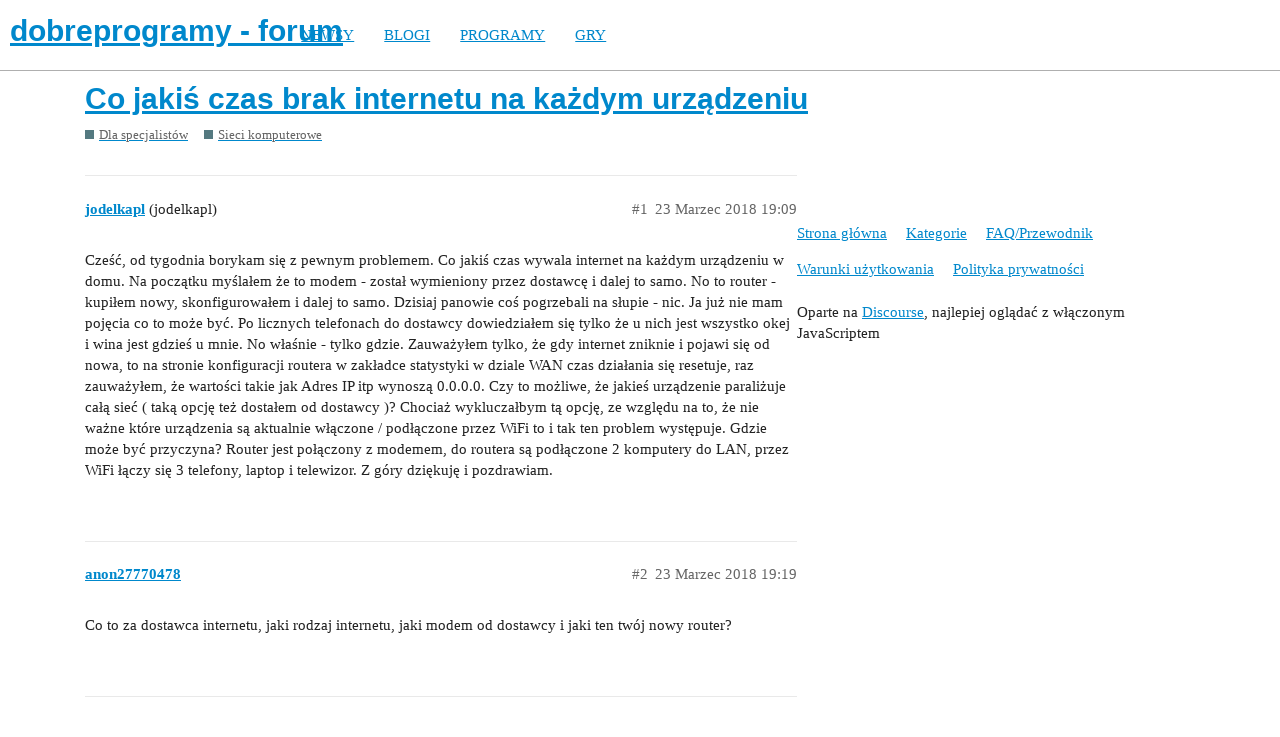

--- FILE ---
content_type: text/html; charset=utf-8
request_url: https://forum.dobreprogramy.pl/t/co-jakis-czas-brak-internetu-na-kazdym-urzadzeniu/562247
body_size: 7884
content:
<!DOCTYPE html>
<html lang="pl-PL">
  <head>
    <meta charset="utf-8">
    <title>Co jakiś czas brak internetu na każdym urządzeniu - Sieci komputerowe - dobreprogramy - forum</title>
    <meta name="description" content="Cześć, od tygodnia borykam się z pewnym problemem. Co jakiś czas wywala internet na każdym urządzeniu w domu. Na początku myślałem że to modem - został wymieniony przez dostawcę i dalej to samo. No to router - kupiłem no&amp;hellip;">
    <meta name="generator" content="Discourse 2.9.0.beta9 - https://github.com/discourse/discourse version 415535d577057676e46a5e4ec90a3ea3ec2bd27a">
<link rel="icon" type="image/png" href="https://forum.dobreprogramy.pl/uploads/default/optimized/3X/6/2/622c6d55469d37b29c43061ef104a7de549c1af9_2_32x32.ico">
<link rel="apple-touch-icon" type="image/png" href="https://forum.dobreprogramy.pl/uploads/default/optimized/3X/c/6/c68c5a0c534a035071b296ce94f9b0d1df82807d_2_180x180.png">
<meta name="theme-color" content="#ffffff">
<meta name="viewport" content="width=device-width, initial-scale=1.0, minimum-scale=1.0, user-scalable=yes, viewport-fit=cover">
<link rel="canonical" href="https://forum.dobreprogramy.pl/t/co-jakis-czas-brak-internetu-na-kazdym-urzadzeniu/562247" />
<script type="application/ld+json">{"@context":"http://schema.org","@type":"WebSite","url":"https://forum.dobreprogramy.pl","potentialAction":{"@type":"SearchAction","target":"https://forum.dobreprogramy.pl/search?q={search_term_string}","query-input":"required name=search_term_string"}}</script>
<link rel="search" type="application/opensearchdescription+xml" href="https://forum.dobreprogramy.pl/opensearch.xml" title="dobreprogramy - forum Search">

    <link href="/stylesheets/color_definitions_podstawa__39_abfeb62537eceaa01838b0c303c89af6b337e3e9.css?__ws=forum.dobreprogramy.pl" media="all" rel="stylesheet" class="light-scheme"/><link href="/stylesheets/color_definitions_ciemny_36_39_f6b58b50b4f0f5383c87e33a8dcef6ed539185e7.css?__ws=forum.dobreprogramy.pl" media="(prefers-color-scheme: dark)" rel="stylesheet" class="dark-scheme"/>

  <link href="/stylesheets/desktop_bba84c5e9bfabc5618c660b00e083e1a963bb741.css?__ws=forum.dobreprogramy.pl" media="all" rel="stylesheet" data-target="desktop"  />



  <link href="/stylesheets/discourse-adplugin-dp_bba84c5e9bfabc5618c660b00e083e1a963bb741.css?__ws=forum.dobreprogramy.pl" media="all" rel="stylesheet" data-target="discourse-adplugin-dp"  />
  <link href="/stylesheets/discourse-canned-replies_bba84c5e9bfabc5618c660b00e083e1a963bb741.css?__ws=forum.dobreprogramy.pl" media="all" rel="stylesheet" data-target="discourse-canned-replies"  />
  <link href="/stylesheets/discourse-details_bba84c5e9bfabc5618c660b00e083e1a963bb741.css?__ws=forum.dobreprogramy.pl" media="all" rel="stylesheet" data-target="discourse-details"  />
  <link href="/stylesheets/discourse-local-dates_bba84c5e9bfabc5618c660b00e083e1a963bb741.css?__ws=forum.dobreprogramy.pl" media="all" rel="stylesheet" data-target="discourse-local-dates"  />
  <link href="/stylesheets/discourse-narrative-bot_bba84c5e9bfabc5618c660b00e083e1a963bb741.css?__ws=forum.dobreprogramy.pl" media="all" rel="stylesheet" data-target="discourse-narrative-bot"  />
  <link href="/stylesheets/discourse-presence_bba84c5e9bfabc5618c660b00e083e1a963bb741.css?__ws=forum.dobreprogramy.pl" media="all" rel="stylesheet" data-target="discourse-presence"  />
  <link href="/stylesheets/discourse-question-answer_bba84c5e9bfabc5618c660b00e083e1a963bb741.css?__ws=forum.dobreprogramy.pl" media="all" rel="stylesheet" data-target="discourse-question-answer"  />
  <link href="/stylesheets/discourse-quick-messages_bba84c5e9bfabc5618c660b00e083e1a963bb741.css?__ws=forum.dobreprogramy.pl" media="all" rel="stylesheet" data-target="discourse-quick-messages"  />
  <link href="/stylesheets/discourse-solved_bba84c5e9bfabc5618c660b00e083e1a963bb741.css?__ws=forum.dobreprogramy.pl" media="all" rel="stylesheet" data-target="discourse-solved"  />
  <link href="/stylesheets/discourse-staff-notes_bba84c5e9bfabc5618c660b00e083e1a963bb741.css?__ws=forum.dobreprogramy.pl" media="all" rel="stylesheet" data-target="discourse-staff-notes"  />
  <link href="/stylesheets/discourse-voting_bba84c5e9bfabc5618c660b00e083e1a963bb741.css?__ws=forum.dobreprogramy.pl" media="all" rel="stylesheet" data-target="discourse-voting"  />
  <link href="/stylesheets/discourse-whos-online_bba84c5e9bfabc5618c660b00e083e1a963bb741.css?__ws=forum.dobreprogramy.pl" media="all" rel="stylesheet" data-target="discourse-whos-online"  />
  <link href="/stylesheets/lazy-yt_bba84c5e9bfabc5618c660b00e083e1a963bb741.css?__ws=forum.dobreprogramy.pl" media="all" rel="stylesheet" data-target="lazy-yt"  />
  <link href="/stylesheets/poll_bba84c5e9bfabc5618c660b00e083e1a963bb741.css?__ws=forum.dobreprogramy.pl" media="all" rel="stylesheet" data-target="poll"  />
  <link href="/stylesheets/retort_bba84c5e9bfabc5618c660b00e083e1a963bb741.css?__ws=forum.dobreprogramy.pl" media="all" rel="stylesheet" data-target="retort"  />
  <link href="/stylesheets/discourse-question-answer_desktop_bba84c5e9bfabc5618c660b00e083e1a963bb741.css?__ws=forum.dobreprogramy.pl" media="all" rel="stylesheet" data-target="discourse-question-answer_desktop"  />
  <link href="/stylesheets/discourse-voting_desktop_bba84c5e9bfabc5618c660b00e083e1a963bb741.css?__ws=forum.dobreprogramy.pl" media="all" rel="stylesheet" data-target="discourse-voting_desktop"  />
  <link href="/stylesheets/poll_desktop_bba84c5e9bfabc5618c660b00e083e1a963bb741.css?__ws=forum.dobreprogramy.pl" media="all" rel="stylesheet" data-target="poll_desktop"  />

  <link href="/stylesheets/desktop_theme_44_1e6e7b6a82c8a1c6fa59ad81ecdad6c90e9da22d.css?__ws=forum.dobreprogramy.pl" media="all" rel="stylesheet" data-target="desktop_theme" data-theme-id="44" data-theme-name="navigation-menu"/>
<link href="/stylesheets/desktop_theme_42_489edb94827f397a22a78ce814dc33296722c352.css?__ws=forum.dobreprogramy.pl" media="all" rel="stylesheet" data-target="desktop_theme" data-theme-id="42" data-theme-name="plugin-fixes"/>
<link href="/stylesheets/desktop_theme_41_1fa2eba456e601165f62f6b79ee2b3e5738b9f74.css?__ws=forum.dobreprogramy.pl" media="all" rel="stylesheet" data-target="desktop_theme" data-theme-id="41" data-theme-name="wp-integration"/>
<link href="/stylesheets/desktop_theme_39_e5c88d1eb952d24b22115d666ccc016fc6f5c421.css?__ws=forum.dobreprogramy.pl" media="all" rel="stylesheet" data-target="desktop_theme" data-theme-id="39" data-theme-name="dobreprogramy"/>

    <meta name="google-site-verification" content="ARNqjD_2rh-75t4IN9LKSJrHeA4sIOhmAqXX6rnsYJM">

<script async="" crossorigin="" nomodule="" src="https://std.wpcdn.pl/wpjslib/wpjslib-lite.js" id="wpjslib"></script>
<script async="" crossorigin="" type="module" src="https://std.wpcdn.pl/wpjslib6/wpjslib-lite.js" id="wpjslib6"></script>

<script defer="" src="/theme-javascripts/ae708cbc1be10cd5cf18b14ffb14a68b0200e799.js?__ws=forum.dobreprogramy.pl" data-theme-id="41"></script>
<script defer="" src="/theme-javascripts/7cc7cf8d76bf830cbfbf89ac6fd769dc5d014f33.js?__ws=forum.dobreprogramy.pl" data-theme-id="41"></script>
    <meta id="data-ga-universal-analytics" data-tracking-code="UA-3114185-1" data-json="{&quot;cookieDomain&quot;:&quot;forum.dobreprogramy.pl&quot;}" data-auto-link-domains="">

  <link rel="preload" href="/assets/google-universal-analytics-v3-8cf0774bfa08ca761ca08a4bc372f0c17620d86591225f86d3e1bdb51c18a0b0.js" as="script">
<script defer src="/assets/google-universal-analytics-v3-8cf0774bfa08ca761ca08a4bc372f0c17620d86591225f86d3e1bdb51c18a0b0.js"></script>


        <link rel="alternate nofollow" type="application/rss+xml" title="Kanał RSS tematu &#39;Co jakiś czas brak internetu na każdym urządzeniu&#39;" href="https://forum.dobreprogramy.pl/t/co-jakis-czas-brak-internetu-na-kazdym-urzadzeniu/562247.rss" />
    <meta property="og:site_name" content="dobreprogramy - forum" />
<meta property="og:type" content="website" />
<meta name="twitter:card" content="summary" />
<meta name="twitter:image" content="https://forum.dobreprogramy.pl/uploads/default/original/3X/d/a/dae543397c3d5bd6f731412176c35838ace56921.png" />
<meta property="og:image" content="https://forum.dobreprogramy.pl/uploads/default/original/3X/d/a/dae543397c3d5bd6f731412176c35838ace56921.png" />
<meta property="og:url" content="https://forum.dobreprogramy.pl/t/co-jakis-czas-brak-internetu-na-kazdym-urzadzeniu/562247" />
<meta name="twitter:url" content="https://forum.dobreprogramy.pl/t/co-jakis-czas-brak-internetu-na-kazdym-urzadzeniu/562247" />
<meta property="og:title" content="Co jakiś czas brak internetu na każdym urządzeniu" />
<meta name="twitter:title" content="Co jakiś czas brak internetu na każdym urządzeniu" />
<meta property="og:description" content="Cześć, od tygodnia borykam się z pewnym problemem. Co jakiś czas wywala internet na każdym urządzeniu w domu. Na początku myślałem że to modem - został wymieniony przez dostawcę i dalej to samo. No to router - kupiłem nowy, skonfigurowałem i dalej to samo. Dzisiaj panowie coś pogrzebali na słupie - nic. Ja już nie mam pojęcia co to może być. Po licznych telefonach do dostawcy dowiedziałem się tylko że u nich jest wszystko okej i wina jest gdzieś u mnie. No właśnie - tylko gdzie. Zauważyłem tylko..." />
<meta name="twitter:description" content="Cześć, od tygodnia borykam się z pewnym problemem. Co jakiś czas wywala internet na każdym urządzeniu w domu. Na początku myślałem że to modem - został wymieniony przez dostawcę i dalej to samo. No to router - kupiłem nowy, skonfigurowałem i dalej to samo. Dzisiaj panowie coś pogrzebali na słupie - nic. Ja już nie mam pojęcia co to może być. Po licznych telefonach do dostawcy dowiedziałem się tylko że u nich jest wszystko okej i wina jest gdzieś u mnie. No właśnie - tylko gdzie. Zauważyłem tylko..." />
<meta property="article:published_time" content="2018-03-23T19:09:21+00:00" />
<meta property="og:ignore_canonical" content="true" />

        <link rel="next" href="/t/co-jakis-czas-brak-internetu-na-kazdym-urzadzeniu/562247?page=2">

    <script type="application/ld+json">{"@context":"http://schema.org","@type":"QAPage","name":"Co jakiś czas brak internetu na każdym urządzeniu","mainEntity":{"@type":"Question","name":"Co jakiś czas brak internetu na każdym urządzeniu","text":"Cześć, od tygodnia borykam się z pewnym problemem. Co jakiś czas wywala internet na każdym urządzeniu w domu. Na początku myślałem że to modem - został wymieniony przez dostawcę i dalej to samo. No to router - kupiłem nowy, skonfigurowałem i dalej to samo. Dzisiaj panowie coś pogrzebali na słupie - &hellip;","upvoteCount":0,"answerCount":0,"dateCreated":"2018-03-23T19:09:20.909Z","author":{"@type":"Person","name":"jodelkapl"}}}</script>
  </head>
  <body class="crawler">
    <script defer="" src="/theme-javascripts/b4fb8197a55a0b65bb0e90597caa5b37b8c12ec6.js?__ws=forum.dobreprogramy.pl" data-theme-id="41"></script>


<div id="crunchify-navbar" class="crunchify-container">
<span id="crunchify-top-links">
<ul class="nav-link-container">
   <li><a href="https://www.dobreprogramy.pl" class="nav-link">NEWSY</a></li>
   <li><a href="https://www.dobreprogramy.pl/blogi" class="nav-link">BLOGI</a></li>
   <li><a href="https://www.dobreprogramy.pl/programy,windows" class="nav-link">PROGRAMY</a></li>
   <li><a href="https://www.polygamia.pl" target="_blank" class="nav-link">GRY</a></li>
</ul></span>
</div><script defer="" src="/theme-javascripts/f94729ba8f7bb50d4341ca8f8d984449a2070304.js?__ws=forum.dobreprogramy.pl" data-theme-id="44"></script>
    <header>
  <a href="/">
    <h1>dobreprogramy - forum</h1>
  </a>
</header>

    <div id="main-outlet" class="wrap" role="main">
        <div id="topic-title">
    <h1>
      <a href="/t/co-jakis-czas-brak-internetu-na-kazdym-urzadzeniu/562247">Co jakiś czas brak internetu na każdym urządzeniu</a>
    </h1>

      <div class="topic-category" itemscope itemtype="http://schema.org/BreadcrumbList">
          <span itemprop="itemListElement" itemscope itemtype="http://schema.org/ListItem">
            <a href="https://forum.dobreprogramy.pl/c/dla-specjalistow/5" class="badge-wrapper bullet" itemprop="item">
              <span class='badge-category-bg' style='background-color: #547980'></span>
              <span class='badge-category clear-badge'>
                <span class='category-name' itemprop='name'>Dla specjalistów</span>
              </span>
            </a>
            <meta itemprop="position" content="1" />
          </span>
          <span itemprop="itemListElement" itemscope itemtype="http://schema.org/ListItem">
            <a href="https://forum.dobreprogramy.pl/c/dla-specjalistow/sieci-komputerowe/67" class="badge-wrapper bullet" itemprop="item">
              <span class='badge-category-bg' style='background-color: #547980'></span>
              <span class='badge-category clear-badge'>
                <span class='category-name' itemprop='name'>Sieci komputerowe</span>
              </span>
            </a>
            <meta itemprop="position" content="2" />
          </span>
      </div>

  </div>

  


      <div id='post_1' itemscope itemtype='http://schema.org/DiscussionForumPosting' class='topic-body crawler-post'>
        <div class='crawler-post-meta'>
          <div itemprop='publisher' itemscope itemtype="http://schema.org/Organization">
            <meta itemprop='name' content='Wirtualna Polska Media SA'>
              <div itemprop='logo' itemscope itemtype="http://schema.org/ImageObject">
                <meta itemprop='url' content='https://techforum.wpcdn.pl/original/3X/3/f/3fc6217c7416b9e499c21933c6acf6323c708813.png'>
              </div>
          </div>
          <span class="creator" itemprop="author" itemscope itemtype="http://schema.org/Person">
            <a itemprop="url" href='https://forum.dobreprogramy.pl/u/jodelkapl'><span itemprop='name'>jodelkapl</span></a>
            (jodelkapl)
          </span>

          <link itemprop="mainEntityOfPage" href="https://forum.dobreprogramy.pl/t/co-jakis-czas-brak-internetu-na-kazdym-urzadzeniu/562247">


          <span class="crawler-post-infos">
              <time itemprop='datePublished' datetime='2018-03-23T19:09:21Z' class='post-time'>
                23 Marzec 2018 19:09
              </time>
              <meta itemprop='dateModified' content='2018-03-23T19:09:21Z'>
          <span itemprop='position'>#1</span>
          </span>
        </div>
        <div class='post' itemprop='articleBody'>
          <p>Cześć, od tygodnia borykam się z pewnym problemem. Co jakiś czas wywala internet na każdym urządzeniu w domu. Na początku myślałem że to modem - został wymieniony przez dostawcę i dalej to samo. No to router - kupiłem nowy, skonfigurowałem i dalej to samo. Dzisiaj panowie coś pogrzebali na słupie - nic. Ja już nie mam pojęcia co to może być. Po licznych telefonach do dostawcy dowiedziałem się tylko że u nich jest wszystko okej i wina jest gdzieś u mnie. No właśnie - tylko gdzie. Zauważyłem tylko, że gdy internet zniknie i pojawi się od nowa, to na stronie konfiguracji routera w zakładce statystyki w dziale WAN czas działania się resetuje, raz zauważyłem, że wartości takie jak Adres IP itp wynoszą 0.0.0.0. Czy to możliwe, że jakieś urządzenie paraliżuje całą sieć ( taką opcję też dostałem od dostawcy )? Chociaż wykluczałbym tą opcję, ze względu na to, że nie ważne które urządzenia są aktualnie włączone / podłączone przez WiFi to i tak ten problem występuje. Gdzie może być przyczyna? Router jest połączony z modemem, do routera są podłączone 2 komputery do LAN, przez WiFi łączy się 3 telefony,  laptop i telewizor. Z góry dziękuję i pozdrawiam.</p>
        </div>

        <meta itemprop='headline' content='Co jakiś czas brak internetu na każdym urządzeniu'>
          <meta itemprop='keywords' content=''>

        <div itemprop="interactionStatistic" itemscope itemtype="http://schema.org/InteractionCounter">
           <meta itemprop="interactionType" content="http://schema.org/LikeAction"/>
           <meta itemprop="userInteractionCount" content="0" />
           <span class='post-likes'></span>
         </div>

         <div itemprop="interactionStatistic" itemscope itemtype="http://schema.org/InteractionCounter">
            <meta itemprop="interactionType" content="http://schema.org/CommentAction"/>
            <meta itemprop="userInteractionCount" content="0" />
          </div>

      </div>
      <div id='post_2' itemscope itemtype='http://schema.org/DiscussionForumPosting' class='topic-body crawler-post'>
        <div class='crawler-post-meta'>
          <div itemprop='publisher' itemscope itemtype="http://schema.org/Organization">
            <meta itemprop='name' content='Wirtualna Polska Media SA'>
              <div itemprop='logo' itemscope itemtype="http://schema.org/ImageObject">
                <meta itemprop='url' content='https://techforum.wpcdn.pl/original/3X/3/f/3fc6217c7416b9e499c21933c6acf6323c708813.png'>
              </div>
          </div>
          <span class="creator" itemprop="author" itemscope itemtype="http://schema.org/Person">
            <a itemprop="url" href='https://forum.dobreprogramy.pl/u/anon27770478'><span itemprop='name'>anon27770478</span></a>
            
          </span>

          <link itemprop="mainEntityOfPage" href="https://forum.dobreprogramy.pl/t/co-jakis-czas-brak-internetu-na-kazdym-urzadzeniu/562247">


          <span class="crawler-post-infos">
              <time itemprop='datePublished' datetime='2018-03-23T19:19:52Z' class='post-time'>
                23 Marzec 2018 19:19
              </time>
              <meta itemprop='dateModified' content='2018-03-23T19:19:52Z'>
          <span itemprop='position'>#2</span>
          </span>
        </div>
        <div class='post' itemprop='articleBody'>
          <p>Co to za dostawca internetu, jaki rodzaj internetu, jaki modem od dostawcy i jaki ten twój nowy router?</p>
        </div>

        <meta itemprop='headline' content='Co jakiś czas brak internetu na każdym urządzeniu'>

        <div itemprop="interactionStatistic" itemscope itemtype="http://schema.org/InteractionCounter">
           <meta itemprop="interactionType" content="http://schema.org/LikeAction"/>
           <meta itemprop="userInteractionCount" content="0" />
           <span class='post-likes'></span>
         </div>

         <div itemprop="interactionStatistic" itemscope itemtype="http://schema.org/InteractionCounter">
            <meta itemprop="interactionType" content="http://schema.org/CommentAction"/>
            <meta itemprop="userInteractionCount" content="0" />
          </div>

      </div>
      <div id='post_3' itemscope itemtype='http://schema.org/DiscussionForumPosting' class='topic-body crawler-post'>
        <div class='crawler-post-meta'>
          <div itemprop='publisher' itemscope itemtype="http://schema.org/Organization">
            <meta itemprop='name' content='Wirtualna Polska Media SA'>
              <div itemprop='logo' itemscope itemtype="http://schema.org/ImageObject">
                <meta itemprop='url' content='https://techforum.wpcdn.pl/original/3X/3/f/3fc6217c7416b9e499c21933c6acf6323c708813.png'>
              </div>
          </div>
          <span class="creator" itemprop="author" itemscope itemtype="http://schema.org/Person">
            <a itemprop="url" href='https://forum.dobreprogramy.pl/u/jodelkapl'><span itemprop='name'>jodelkapl</span></a>
            (jodelkapl)
          </span>

          <link itemprop="mainEntityOfPage" href="https://forum.dobreprogramy.pl/t/co-jakis-czas-brak-internetu-na-kazdym-urzadzeniu/562247">

            <link itemprop="image" href="https://forum.dobreprogramy.pl/uploads/default/original/3X/f/1/f1b97d3360d1ef393ecdd738735ab2d67e797ffa.PNG">

          <span class="crawler-post-infos">
              <time itemprop='datePublished' datetime='2018-03-23T19:30:00Z' class='post-time'>
                23 Marzec 2018 19:30
              </time>
              <meta itemprop='dateModified' content='2018-03-23T19:45:43Z'>
          <span itemprop='position'>#3</span>
          </span>
        </div>
        <div class='post' itemprop='articleBody'>
          <p>Internet mam od lokalnego dostawcy WIST, zwykły internet kablowy, nie radiówka ani światłowód. Modem to: TP Link TD 8811 a router to: TP-Link WR841N.<br>
Dodam screen z rozwiązywania problemów z Windows:<br>
<img src="/uploads/default/original/3X/f/1/f1b97d3360d1ef393ecdd738735ab2d67e797ffa.PNG" alt="123" data-base62-sha1="yuotGLyVVaGAeNONFOLNuJnoU8q" width="573" height="459"></p>
        </div>

        <meta itemprop='headline' content='Co jakiś czas brak internetu na każdym urządzeniu'>

        <div itemprop="interactionStatistic" itemscope itemtype="http://schema.org/InteractionCounter">
           <meta itemprop="interactionType" content="http://schema.org/LikeAction"/>
           <meta itemprop="userInteractionCount" content="0" />
           <span class='post-likes'></span>
         </div>

         <div itemprop="interactionStatistic" itemscope itemtype="http://schema.org/InteractionCounter">
            <meta itemprop="interactionType" content="http://schema.org/CommentAction"/>
            <meta itemprop="userInteractionCount" content="1" />
          </div>

      </div>
      <div id='post_4' itemscope itemtype='http://schema.org/DiscussionForumPosting' class='topic-body crawler-post'>
        <div class='crawler-post-meta'>
          <div itemprop='publisher' itemscope itemtype="http://schema.org/Organization">
            <meta itemprop='name' content='Wirtualna Polska Media SA'>
              <div itemprop='logo' itemscope itemtype="http://schema.org/ImageObject">
                <meta itemprop='url' content='https://techforum.wpcdn.pl/original/3X/3/f/3fc6217c7416b9e499c21933c6acf6323c708813.png'>
              </div>
          </div>
          <span class="creator" itemprop="author" itemscope itemtype="http://schema.org/Person">
            <a itemprop="url" href='https://forum.dobreprogramy.pl/u/anon27770478'><span itemprop='name'>anon27770478</span></a>
            
          </span>

          <link itemprop="mainEntityOfPage" href="https://forum.dobreprogramy.pl/t/co-jakis-czas-brak-internetu-na-kazdym-urzadzeniu/562247">


          <span class="crawler-post-infos">
              <time itemprop='datePublished' datetime='2018-03-23T19:52:21Z' class='post-time'>
                23 Marzec 2018 19:52
              </time>
              <meta itemprop='dateModified' content='2018-03-23T19:52:21Z'>
          <span itemprop='position'>#4</span>
          </span>
        </div>
        <div class='post' itemprop='articleBody'>
          <aside class="quote" data-post="3" data-topic="562247">
<div class="title">
<div class="quote-controls"></div>
<img alt width="20" height="20" src="https://forum.dobreprogramy.pl/user_avatar/forum.dobreprogramy.pl/jodelkapl/40/44408_1.png" class="avatar"> jodelkapl:</div>
<blockquote>
<p>TP Link TD 8811</p>
</blockquote>
</aside>
<p>To jakiś router z modemem ADSL. Po co ci do tego drugi router?</p>
        </div>

        <meta itemprop='headline' content='Co jakiś czas brak internetu na każdym urządzeniu'>

        <div itemprop="interactionStatistic" itemscope itemtype="http://schema.org/InteractionCounter">
           <meta itemprop="interactionType" content="http://schema.org/LikeAction"/>
           <meta itemprop="userInteractionCount" content="0" />
           <span class='post-likes'></span>
         </div>

         <div itemprop="interactionStatistic" itemscope itemtype="http://schema.org/InteractionCounter">
            <meta itemprop="interactionType" content="http://schema.org/CommentAction"/>
            <meta itemprop="userInteractionCount" content="0" />
          </div>

      </div>
      <div id='post_5' itemscope itemtype='http://schema.org/DiscussionForumPosting' class='topic-body crawler-post'>
        <div class='crawler-post-meta'>
          <div itemprop='publisher' itemscope itemtype="http://schema.org/Organization">
            <meta itemprop='name' content='Wirtualna Polska Media SA'>
              <div itemprop='logo' itemscope itemtype="http://schema.org/ImageObject">
                <meta itemprop='url' content='https://techforum.wpcdn.pl/original/3X/3/f/3fc6217c7416b9e499c21933c6acf6323c708813.png'>
              </div>
          </div>
          <span class="creator" itemprop="author" itemscope itemtype="http://schema.org/Person">
            <a itemprop="url" href='https://forum.dobreprogramy.pl/u/jodelkapl'><span itemprop='name'>jodelkapl</span></a>
            (jodelkapl)
          </span>

          <link itemprop="mainEntityOfPage" href="https://forum.dobreprogramy.pl/t/co-jakis-czas-brak-internetu-na-kazdym-urzadzeniu/562247">


          <span class="crawler-post-infos">
              <time itemprop='datePublished' datetime='2018-03-23T20:02:14Z' class='post-time'>
                23 Marzec 2018 20:02
              </time>
              <meta itemprop='dateModified' content='2018-03-23T20:02:14Z'>
          <span itemprop='position'>#5</span>
          </span>
        </div>
        <div class='post' itemprop='articleBody'>
          <p>Ponieważ ten TD 8811 nie posiada WiFi i ma tylko jeden port LAN. Sieć została tak skonfigurowana wiele lat temu, przez jakiegoś znajomego i tak zostało.</p>
        </div>

        <meta itemprop='headline' content='Co jakiś czas brak internetu na każdym urządzeniu'>

        <div itemprop="interactionStatistic" itemscope itemtype="http://schema.org/InteractionCounter">
           <meta itemprop="interactionType" content="http://schema.org/LikeAction"/>
           <meta itemprop="userInteractionCount" content="0" />
           <span class='post-likes'></span>
         </div>

         <div itemprop="interactionStatistic" itemscope itemtype="http://schema.org/InteractionCounter">
            <meta itemprop="interactionType" content="http://schema.org/CommentAction"/>
            <meta itemprop="userInteractionCount" content="0" />
          </div>

      </div>
      <div id='post_6' itemscope itemtype='http://schema.org/DiscussionForumPosting' class='topic-body crawler-post'>
        <div class='crawler-post-meta'>
          <div itemprop='publisher' itemscope itemtype="http://schema.org/Organization">
            <meta itemprop='name' content='Wirtualna Polska Media SA'>
              <div itemprop='logo' itemscope itemtype="http://schema.org/ImageObject">
                <meta itemprop='url' content='https://techforum.wpcdn.pl/original/3X/3/f/3fc6217c7416b9e499c21933c6acf6323c708813.png'>
              </div>
          </div>
          <span class="creator" itemprop="author" itemscope itemtype="http://schema.org/Person">
            <a itemprop="url" href='https://forum.dobreprogramy.pl/u/anon27770478'><span itemprop='name'>anon27770478</span></a>
            
          </span>

          <link itemprop="mainEntityOfPage" href="https://forum.dobreprogramy.pl/t/co-jakis-czas-brak-internetu-na-kazdym-urzadzeniu/562247">


          <span class="crawler-post-infos">
              <time itemprop='datePublished' datetime='2018-03-23T20:05:32Z' class='post-time'>
                23 Marzec 2018 20:05
              </time>
              <meta itemprop='dateModified' content='2018-03-23T20:05:32Z'>
          <span itemprop='position'>#6</span>
          </span>
        </div>
        <div class='post' itemprop='articleBody'>
          <p>Jak skonfigurowałeś tego nowego TP-Linka? Moze  gryzie się DHCP z tym starym?</p>
        </div>

        <meta itemprop='headline' content='Co jakiś czas brak internetu na każdym urządzeniu'>

        <div itemprop="interactionStatistic" itemscope itemtype="http://schema.org/InteractionCounter">
           <meta itemprop="interactionType" content="http://schema.org/LikeAction"/>
           <meta itemprop="userInteractionCount" content="0" />
           <span class='post-likes'></span>
         </div>

         <div itemprop="interactionStatistic" itemscope itemtype="http://schema.org/InteractionCounter">
            <meta itemprop="interactionType" content="http://schema.org/CommentAction"/>
            <meta itemprop="userInteractionCount" content="0" />
          </div>

      </div>
      <div id='post_7' itemscope itemtype='http://schema.org/DiscussionForumPosting' class='topic-body crawler-post'>
        <div class='crawler-post-meta'>
          <div itemprop='publisher' itemscope itemtype="http://schema.org/Organization">
            <meta itemprop='name' content='Wirtualna Polska Media SA'>
              <div itemprop='logo' itemscope itemtype="http://schema.org/ImageObject">
                <meta itemprop='url' content='https://techforum.wpcdn.pl/original/3X/3/f/3fc6217c7416b9e499c21933c6acf6323c708813.png'>
              </div>
          </div>
          <span class="creator" itemprop="author" itemscope itemtype="http://schema.org/Person">
            <a itemprop="url" href='https://forum.dobreprogramy.pl/u/jodelkapl'><span itemprop='name'>jodelkapl</span></a>
            (jodelkapl)
          </span>

          <link itemprop="mainEntityOfPage" href="https://forum.dobreprogramy.pl/t/co-jakis-czas-brak-internetu-na-kazdym-urzadzeniu/562247">


          <span class="crawler-post-infos">
              <time itemprop='datePublished' datetime='2018-03-23T20:12:34Z' class='post-time'>
                23 Marzec 2018 20:12
              </time>
              <meta itemprop='dateModified' content='2018-03-23T20:12:34Z'>
          <span itemprop='position'>#7</span>
          </span>
        </div>
        <div class='post' itemprop='articleBody'>
          <p>Z tego co pamietam to modem jest w trybie bridge, a nowy router jest skonfigurowany jako połączenie PPPoE. Kiedy problem się pojawił to nic nie było ruszane w routerze / modemie bo nawet nie miałem danych do nich bo osoba która konfigurowala mi pozmieniała te dane, problem pojawił się tydzień temu tak „sam od siebie”.</p>
        </div>

        <meta itemprop='headline' content='Co jakiś czas brak internetu na każdym urządzeniu'>

        <div itemprop="interactionStatistic" itemscope itemtype="http://schema.org/InteractionCounter">
           <meta itemprop="interactionType" content="http://schema.org/LikeAction"/>
           <meta itemprop="userInteractionCount" content="0" />
           <span class='post-likes'></span>
         </div>

         <div itemprop="interactionStatistic" itemscope itemtype="http://schema.org/InteractionCounter">
            <meta itemprop="interactionType" content="http://schema.org/CommentAction"/>
            <meta itemprop="userInteractionCount" content="1" />
          </div>

      </div>
      <div id='post_8' itemscope itemtype='http://schema.org/DiscussionForumPosting' class='topic-body crawler-post'>
        <div class='crawler-post-meta'>
          <div itemprop='publisher' itemscope itemtype="http://schema.org/Organization">
            <meta itemprop='name' content='Wirtualna Polska Media SA'>
              <div itemprop='logo' itemscope itemtype="http://schema.org/ImageObject">
                <meta itemprop='url' content='https://techforum.wpcdn.pl/original/3X/3/f/3fc6217c7416b9e499c21933c6acf6323c708813.png'>
              </div>
          </div>
          <span class="creator" itemprop="author" itemscope itemtype="http://schema.org/Person">
            <a itemprop="url" href='https://forum.dobreprogramy.pl/u/anon27770478'><span itemprop='name'>anon27770478</span></a>
            
          </span>

          <link itemprop="mainEntityOfPage" href="https://forum.dobreprogramy.pl/t/co-jakis-czas-brak-internetu-na-kazdym-urzadzeniu/562247">


          <span class="crawler-post-infos">
              <time itemprop='datePublished' datetime='2018-03-23T20:15:39Z' class='post-time'>
                23 Marzec 2018 20:15
              </time>
              <meta itemprop='dateModified' content='2018-03-23T20:15:39Z'>
          <span itemprop='position'>#8</span>
          </span>
        </div>
        <div class='post' itemprop='articleBody'>
          <p>Czyli w nowym routerze w trybie PPPoE podajesz hasło i login do internetu? Czy firmware w nowym routerze zaktualizowałeś czy jedziesz na fabrycznym?</p>
        </div>

        <meta itemprop='headline' content='Co jakiś czas brak internetu na każdym urządzeniu'>

        <div itemprop="interactionStatistic" itemscope itemtype="http://schema.org/InteractionCounter">
           <meta itemprop="interactionType" content="http://schema.org/LikeAction"/>
           <meta itemprop="userInteractionCount" content="0" />
           <span class='post-likes'></span>
         </div>

         <div itemprop="interactionStatistic" itemscope itemtype="http://schema.org/InteractionCounter">
            <meta itemprop="interactionType" content="http://schema.org/CommentAction"/>
            <meta itemprop="userInteractionCount" content="0" />
          </div>

      </div>
      <div id='post_9' itemscope itemtype='http://schema.org/DiscussionForumPosting' class='topic-body crawler-post'>
        <div class='crawler-post-meta'>
          <div itemprop='publisher' itemscope itemtype="http://schema.org/Organization">
            <meta itemprop='name' content='Wirtualna Polska Media SA'>
              <div itemprop='logo' itemscope itemtype="http://schema.org/ImageObject">
                <meta itemprop='url' content='https://techforum.wpcdn.pl/original/3X/3/f/3fc6217c7416b9e499c21933c6acf6323c708813.png'>
              </div>
          </div>
          <span class="creator" itemprop="author" itemscope itemtype="http://schema.org/Person">
            <a itemprop="url" href='https://forum.dobreprogramy.pl/u/jodelkapl'><span itemprop='name'>jodelkapl</span></a>
            (jodelkapl)
          </span>

          <link itemprop="mainEntityOfPage" href="https://forum.dobreprogramy.pl/t/co-jakis-czas-brak-internetu-na-kazdym-urzadzeniu/562247">


          <span class="crawler-post-infos">
              <time itemprop='datePublished' datetime='2018-03-23T20:21:00Z' class='post-time'>
                23 Marzec 2018 20:21
              </time>
              <meta itemprop='dateModified' content='2018-03-23T20:21:00Z'>
          <span itemprop='position'>#9</span>
          </span>
        </div>
        <div class='post' itemprop='articleBody'>
          <p>Tak, na nowym routerze. Jadę na fabrycznym, jeśli trzeba to jutro spróbuje zaktualizować, ale wątpię czy coś to da, skoro na innym routerze było to samo, ale spróbuje.</p>
        </div>

        <meta itemprop='headline' content='Co jakiś czas brak internetu na każdym urządzeniu'>

        <div itemprop="interactionStatistic" itemscope itemtype="http://schema.org/InteractionCounter">
           <meta itemprop="interactionType" content="http://schema.org/LikeAction"/>
           <meta itemprop="userInteractionCount" content="0" />
           <span class='post-likes'></span>
         </div>

         <div itemprop="interactionStatistic" itemscope itemtype="http://schema.org/InteractionCounter">
            <meta itemprop="interactionType" content="http://schema.org/CommentAction"/>
            <meta itemprop="userInteractionCount" content="0" />
          </div>

      </div>
      <div id='post_10' itemscope itemtype='http://schema.org/DiscussionForumPosting' class='topic-body crawler-post'>
        <div class='crawler-post-meta'>
          <div itemprop='publisher' itemscope itemtype="http://schema.org/Organization">
            <meta itemprop='name' content='Wirtualna Polska Media SA'>
              <div itemprop='logo' itemscope itemtype="http://schema.org/ImageObject">
                <meta itemprop='url' content='https://techforum.wpcdn.pl/original/3X/3/f/3fc6217c7416b9e499c21933c6acf6323c708813.png'>
              </div>
          </div>
          <span class="creator" itemprop="author" itemscope itemtype="http://schema.org/Person">
            <a itemprop="url" href='https://forum.dobreprogramy.pl/u/anon27770478'><span itemprop='name'>anon27770478</span></a>
            
          </span>

          <link itemprop="mainEntityOfPage" href="https://forum.dobreprogramy.pl/t/co-jakis-czas-brak-internetu-na-kazdym-urzadzeniu/562247">


          <span class="crawler-post-infos">
              <time itemprop='datePublished' datetime='2018-03-23T20:24:23Z' class='post-time'>
                23 Marzec 2018 20:24
              </time>
              <meta itemprop='dateModified' content='2018-03-23T20:24:23Z'>
          <span itemprop='position'>#10</span>
          </span>
        </div>
        <div class='post' itemprop='articleBody'>
          <p>Ja bym kupił nowy router ADSL z wifi i ten stary do kosza, a tak kombinacje tylko.</p>
        </div>

        <meta itemprop='headline' content='Co jakiś czas brak internetu na każdym urządzeniu'>

        <div itemprop="interactionStatistic" itemscope itemtype="http://schema.org/InteractionCounter">
           <meta itemprop="interactionType" content="http://schema.org/LikeAction"/>
           <meta itemprop="userInteractionCount" content="0" />
           <span class='post-likes'></span>
         </div>

         <div itemprop="interactionStatistic" itemscope itemtype="http://schema.org/InteractionCounter">
            <meta itemprop="interactionType" content="http://schema.org/CommentAction"/>
            <meta itemprop="userInteractionCount" content="0" />
          </div>

      </div>
      <div id='post_11' itemscope itemtype='http://schema.org/DiscussionForumPosting' class='topic-body crawler-post'>
        <div class='crawler-post-meta'>
          <div itemprop='publisher' itemscope itemtype="http://schema.org/Organization">
            <meta itemprop='name' content='Wirtualna Polska Media SA'>
              <div itemprop='logo' itemscope itemtype="http://schema.org/ImageObject">
                <meta itemprop='url' content='https://techforum.wpcdn.pl/original/3X/3/f/3fc6217c7416b9e499c21933c6acf6323c708813.png'>
              </div>
          </div>
          <span class="creator" itemprop="author" itemscope itemtype="http://schema.org/Person">
            <a itemprop="url" href='https://forum.dobreprogramy.pl/u/jodelkapl'><span itemprop='name'>jodelkapl</span></a>
            (jodelkapl)
          </span>

          <link itemprop="mainEntityOfPage" href="https://forum.dobreprogramy.pl/t/co-jakis-czas-brak-internetu-na-kazdym-urzadzeniu/562247">


          <span class="crawler-post-infos">
              <time itemprop='datePublished' datetime='2018-03-23T20:26:21Z' class='post-time'>
                23 Marzec 2018 20:26
              </time>
              <meta itemprop='dateModified' content='2018-03-23T20:26:21Z'>
          <span itemprop='position'>#11</span>
          </span>
        </div>
        <div class='post' itemprop='articleBody'>
          <p>Ehh wczoraj kupiłem ten router, myślałem wziąć router z ADSL ale pomyślałem ze modem jest sprawny to wezmę tańsza opcję.</p>
        </div>

        <meta itemprop='headline' content='Co jakiś czas brak internetu na każdym urządzeniu'>

        <div itemprop="interactionStatistic" itemscope itemtype="http://schema.org/InteractionCounter">
           <meta itemprop="interactionType" content="http://schema.org/LikeAction"/>
           <meta itemprop="userInteractionCount" content="0" />
           <span class='post-likes'></span>
         </div>

         <div itemprop="interactionStatistic" itemscope itemtype="http://schema.org/InteractionCounter">
            <meta itemprop="interactionType" content="http://schema.org/CommentAction"/>
            <meta itemprop="userInteractionCount" content="1" />
          </div>

      </div>
      <div id='post_12' itemscope itemtype='http://schema.org/DiscussionForumPosting' class='topic-body crawler-post'>
        <div class='crawler-post-meta'>
          <div itemprop='publisher' itemscope itemtype="http://schema.org/Organization">
            <meta itemprop='name' content='Wirtualna Polska Media SA'>
              <div itemprop='logo' itemscope itemtype="http://schema.org/ImageObject">
                <meta itemprop='url' content='https://techforum.wpcdn.pl/original/3X/3/f/3fc6217c7416b9e499c21933c6acf6323c708813.png'>
              </div>
          </div>
          <span class="creator" itemprop="author" itemscope itemtype="http://schema.org/Person">
            <a itemprop="url" href='https://forum.dobreprogramy.pl/u/anon27770478'><span itemprop='name'>anon27770478</span></a>
            
          </span>

          <link itemprop="mainEntityOfPage" href="https://forum.dobreprogramy.pl/t/co-jakis-czas-brak-internetu-na-kazdym-urzadzeniu/562247">


          <span class="crawler-post-infos">
              <time itemprop='datePublished' datetime='2018-03-23T20:33:52Z' class='post-time'>
                23 Marzec 2018 20:33
              </time>
              <meta itemprop='dateModified' content='2018-03-23T20:33:52Z'>
          <span itemprop='position'>#12</span>
          </span>
        </div>
        <div class='post' itemprop='articleBody'>
          <p>Duzo oszczedziłeś na najtańszym TP-linku z ADSL?</p>
        </div>

        <meta itemprop='headline' content='Co jakiś czas brak internetu na każdym urządzeniu'>

        <div itemprop="interactionStatistic" itemscope itemtype="http://schema.org/InteractionCounter">
           <meta itemprop="interactionType" content="http://schema.org/LikeAction"/>
           <meta itemprop="userInteractionCount" content="0" />
           <span class='post-likes'></span>
         </div>

         <div itemprop="interactionStatistic" itemscope itemtype="http://schema.org/InteractionCounter">
            <meta itemprop="interactionType" content="http://schema.org/CommentAction"/>
            <meta itemprop="userInteractionCount" content="0" />
          </div>

      </div>
      <div id='post_13' itemscope itemtype='http://schema.org/DiscussionForumPosting' class='topic-body crawler-post'>
        <div class='crawler-post-meta'>
          <div itemprop='publisher' itemscope itemtype="http://schema.org/Organization">
            <meta itemprop='name' content='Wirtualna Polska Media SA'>
              <div itemprop='logo' itemscope itemtype="http://schema.org/ImageObject">
                <meta itemprop='url' content='https://techforum.wpcdn.pl/original/3X/3/f/3fc6217c7416b9e499c21933c6acf6323c708813.png'>
              </div>
          </div>
          <span class="creator" itemprop="author" itemscope itemtype="http://schema.org/Person">
            <a itemprop="url" href='https://forum.dobreprogramy.pl/u/jodelkapl'><span itemprop='name'>jodelkapl</span></a>
            (jodelkapl)
          </span>

          <link itemprop="mainEntityOfPage" href="https://forum.dobreprogramy.pl/t/co-jakis-czas-brak-internetu-na-kazdym-urzadzeniu/562247">


          <span class="crawler-post-infos">
              <time itemprop='datePublished' datetime='2018-03-23T20:38:53Z' class='post-time'>
                23 Marzec 2018 20:38
              </time>
              <meta itemprop='dateModified' content='2018-03-23T20:38:53Z'>
          <span itemprop='position'>#13</span>
          </span>
        </div>
        <div class='post' itemprop='articleBody'>
          <p>Router z ADSL kosztował chyba 130 zł, za ten dałem 80.</p>
        </div>

        <meta itemprop='headline' content='Co jakiś czas brak internetu na każdym urządzeniu'>

        <div itemprop="interactionStatistic" itemscope itemtype="http://schema.org/InteractionCounter">
           <meta itemprop="interactionType" content="http://schema.org/LikeAction"/>
           <meta itemprop="userInteractionCount" content="0" />
           <span class='post-likes'></span>
         </div>

         <div itemprop="interactionStatistic" itemscope itemtype="http://schema.org/InteractionCounter">
            <meta itemprop="interactionType" content="http://schema.org/CommentAction"/>
            <meta itemprop="userInteractionCount" content="1" />
          </div>

      </div>
      <div id='post_14' itemscope itemtype='http://schema.org/DiscussionForumPosting' class='topic-body crawler-post'>
        <div class='crawler-post-meta'>
          <div itemprop='publisher' itemscope itemtype="http://schema.org/Organization">
            <meta itemprop='name' content='Wirtualna Polska Media SA'>
              <div itemprop='logo' itemscope itemtype="http://schema.org/ImageObject">
                <meta itemprop='url' content='https://techforum.wpcdn.pl/original/3X/3/f/3fc6217c7416b9e499c21933c6acf6323c708813.png'>
              </div>
          </div>
          <span class="creator" itemprop="author" itemscope itemtype="http://schema.org/Person">
            <a itemprop="url" href='https://forum.dobreprogramy.pl/u/anon27770478'><span itemprop='name'>anon27770478</span></a>
            
          </span>

          <link itemprop="mainEntityOfPage" href="https://forum.dobreprogramy.pl/t/co-jakis-czas-brak-internetu-na-kazdym-urzadzeniu/562247">


          <span class="crawler-post-infos">
              <time itemprop='datePublished' datetime='2018-03-23T20:47:34Z' class='post-time'>
                23 Marzec 2018 20:47
              </time>
              <meta itemprop='dateModified' content='2018-03-23T20:47:34Z'>
          <span itemprop='position'>#14</span>
          </span>
        </div>
        <div class='post' itemprop='articleBody'>
          <p>W jakimś lokalnym sklepie ten kupiłeś czy w markecie elektronicznym? Chociaż za dopaątę to wszedzie powinni wymienić na ten ADSL. Tak zrób będzie najlepiej i najprościej. Bo teraz za nic nie dojdziemy czy winny stary, czy nowy, a najprawdopodobniej na 90% winny stary ADSL.</p>
        </div>

        <meta itemprop='headline' content='Co jakiś czas brak internetu na każdym urządzeniu'>

        <div itemprop="interactionStatistic" itemscope itemtype="http://schema.org/InteractionCounter">
           <meta itemprop="interactionType" content="http://schema.org/LikeAction"/>
           <meta itemprop="userInteractionCount" content="0" />
           <span class='post-likes'></span>
         </div>

         <div itemprop="interactionStatistic" itemscope itemtype="http://schema.org/InteractionCounter">
            <meta itemprop="interactionType" content="http://schema.org/CommentAction"/>
            <meta itemprop="userInteractionCount" content="0" />
          </div>

      </div>
      <div id='post_15' itemscope itemtype='http://schema.org/DiscussionForumPosting' class='topic-body crawler-post'>
        <div class='crawler-post-meta'>
          <div itemprop='publisher' itemscope itemtype="http://schema.org/Organization">
            <meta itemprop='name' content='Wirtualna Polska Media SA'>
              <div itemprop='logo' itemscope itemtype="http://schema.org/ImageObject">
                <meta itemprop='url' content='https://techforum.wpcdn.pl/original/3X/3/f/3fc6217c7416b9e499c21933c6acf6323c708813.png'>
              </div>
          </div>
          <span class="creator" itemprop="author" itemscope itemtype="http://schema.org/Person">
            <a itemprop="url" href='https://forum.dobreprogramy.pl/u/jodelkapl'><span itemprop='name'>jodelkapl</span></a>
            (jodelkapl)
          </span>

          <link itemprop="mainEntityOfPage" href="https://forum.dobreprogramy.pl/t/co-jakis-czas-brak-internetu-na-kazdym-urzadzeniu/562247">


          <span class="crawler-post-infos">
              <time itemprop='datePublished' datetime='2018-03-23T20:52:26Z' class='post-time'>
                23 Marzec 2018 20:52
              </time>
              <meta itemprop='dateModified' content='2018-03-23T20:52:26Z'>
          <span itemprop='position'>#15</span>
          </span>
        </div>
        <div class='post' itemprop='articleBody'>
          <p>Tyle ze on prawdopodobnie został tez wymieniony - tzn tak twierdzi mamuśka - ja byłem w pracy a pracownicy od dostawcy przyjechali i twierdzą ze mieli taki używany przy sobie bo od kogoś go wymontowali bo zmieniali na światłowody i zamontowali mi. No właśnie nie wiem czy mi tak wymienia - sprzęt został rozpakowany i jest używany już.</p>
        </div>

        <meta itemprop='headline' content='Co jakiś czas brak internetu na każdym urządzeniu'>

        <div itemprop="interactionStatistic" itemscope itemtype="http://schema.org/InteractionCounter">
           <meta itemprop="interactionType" content="http://schema.org/LikeAction"/>
           <meta itemprop="userInteractionCount" content="0" />
           <span class='post-likes'></span>
         </div>

         <div itemprop="interactionStatistic" itemscope itemtype="http://schema.org/InteractionCounter">
            <meta itemprop="interactionType" content="http://schema.org/CommentAction"/>
            <meta itemprop="userInteractionCount" content="1" />
          </div>

      </div>
      <div id='post_16' itemscope itemtype='http://schema.org/DiscussionForumPosting' class='topic-body crawler-post'>
        <div class='crawler-post-meta'>
          <div itemprop='publisher' itemscope itemtype="http://schema.org/Organization">
            <meta itemprop='name' content='Wirtualna Polska Media SA'>
              <div itemprop='logo' itemscope itemtype="http://schema.org/ImageObject">
                <meta itemprop='url' content='https://techforum.wpcdn.pl/original/3X/3/f/3fc6217c7416b9e499c21933c6acf6323c708813.png'>
              </div>
          </div>
          <span class="creator" itemprop="author" itemscope itemtype="http://schema.org/Person">
            <a itemprop="url" href='https://forum.dobreprogramy.pl/u/anon27770478'><span itemprop='name'>anon27770478</span></a>
            
          </span>

          <link itemprop="mainEntityOfPage" href="https://forum.dobreprogramy.pl/t/co-jakis-czas-brak-internetu-na-kazdym-urzadzeniu/562247">


          <span class="crawler-post-infos">
              <time itemprop='datePublished' datetime='2018-03-23T20:54:40Z' class='post-time'>
                23 Marzec 2018 20:54
              </time>
              <meta itemprop='dateModified' content='2018-03-23T20:54:40Z'>
          <span itemprop='position'>#16</span>
          </span>
        </div>
        <div class='post' itemprop='articleBody'>
          <p>Nie bardzo Cie rozumiem co juz było wymieniane.</p>
        </div>

        <meta itemprop='headline' content='Co jakiś czas brak internetu na każdym urządzeniu'>

        <div itemprop="interactionStatistic" itemscope itemtype="http://schema.org/InteractionCounter">
           <meta itemprop="interactionType" content="http://schema.org/LikeAction"/>
           <meta itemprop="userInteractionCount" content="0" />
           <span class='post-likes'></span>
         </div>

         <div itemprop="interactionStatistic" itemscope itemtype="http://schema.org/InteractionCounter">
            <meta itemprop="interactionType" content="http://schema.org/CommentAction"/>
            <meta itemprop="userInteractionCount" content="0" />
          </div>

      </div>
      <div id='post_17' itemscope itemtype='http://schema.org/DiscussionForumPosting' class='topic-body crawler-post'>
        <div class='crawler-post-meta'>
          <div itemprop='publisher' itemscope itemtype="http://schema.org/Organization">
            <meta itemprop='name' content='Wirtualna Polska Media SA'>
              <div itemprop='logo' itemscope itemtype="http://schema.org/ImageObject">
                <meta itemprop='url' content='https://techforum.wpcdn.pl/original/3X/3/f/3fc6217c7416b9e499c21933c6acf6323c708813.png'>
              </div>
          </div>
          <span class="creator" itemprop="author" itemscope itemtype="http://schema.org/Person">
            <a itemprop="url" href='https://forum.dobreprogramy.pl/u/jodelkapl'><span itemprop='name'>jodelkapl</span></a>
            (jodelkapl)
          </span>

          <link itemprop="mainEntityOfPage" href="https://forum.dobreprogramy.pl/t/co-jakis-czas-brak-internetu-na-kazdym-urzadzeniu/562247">


          <span class="crawler-post-infos">
              <time itemprop='datePublished' datetime='2018-03-23T21:14:52Z' class='post-time'>
                23 Marzec 2018 21:14
              </time>
              <meta itemprop='dateModified' content='2018-03-23T21:14:52Z'>
          <span itemprop='position'>#17</span>
          </span>
        </div>
        <div class='post' itemprop='articleBody'>
          <p>Może troszkę skomplikowałem - router sam wymieniałem, ale modem ADSL wymieniany tez był wcześniej - we wtorek chyba, przynajmniej tak twierdzą panowie od dostawcy - ponieważ dostałem ten sam model, wiec mi ciężko to stwierdzić czy na 100% zmienili. Tak wiec teoretycznie i modem i router są inne, a problem dalej jest.</p>
        </div>

        <meta itemprop='headline' content='Co jakiś czas brak internetu na każdym urządzeniu'>

        <div itemprop="interactionStatistic" itemscope itemtype="http://schema.org/InteractionCounter">
           <meta itemprop="interactionType" content="http://schema.org/LikeAction"/>
           <meta itemprop="userInteractionCount" content="0" />
           <span class='post-likes'></span>
         </div>

         <div itemprop="interactionStatistic" itemscope itemtype="http://schema.org/InteractionCounter">
            <meta itemprop="interactionType" content="http://schema.org/CommentAction"/>
            <meta itemprop="userInteractionCount" content="1" />
          </div>

      </div>
      <div id='post_18' itemscope itemtype='http://schema.org/DiscussionForumPosting' class='topic-body crawler-post'>
        <div class='crawler-post-meta'>
          <div itemprop='publisher' itemscope itemtype="http://schema.org/Organization">
            <meta itemprop='name' content='Wirtualna Polska Media SA'>
              <div itemprop='logo' itemscope itemtype="http://schema.org/ImageObject">
                <meta itemprop='url' content='https://techforum.wpcdn.pl/original/3X/3/f/3fc6217c7416b9e499c21933c6acf6323c708813.png'>
              </div>
          </div>
          <span class="creator" itemprop="author" itemscope itemtype="http://schema.org/Person">
            <a itemprop="url" href='https://forum.dobreprogramy.pl/u/anon27770478'><span itemprop='name'>anon27770478</span></a>
            
          </span>

          <link itemprop="mainEntityOfPage" href="https://forum.dobreprogramy.pl/t/co-jakis-czas-brak-internetu-na-kazdym-urzadzeniu/562247">


          <span class="crawler-post-infos">
              <time itemprop='datePublished' datetime='2018-03-23T21:30:16Z' class='post-time'>
                23 Marzec 2018 21:30
              </time>
              <meta itemprop='dateModified' content='2018-03-23T21:30:16Z'>
          <span itemprop='position'>#18</span>
          </span>
        </div>
        <div class='post' itemprop='articleBody'>
          <p>Bedziesz umiał sam skonfigurować ten ADSL nowy?</p>
        </div>

        <meta itemprop='headline' content='Co jakiś czas brak internetu na każdym urządzeniu'>

        <div itemprop="interactionStatistic" itemscope itemtype="http://schema.org/InteractionCounter">
           <meta itemprop="interactionType" content="http://schema.org/LikeAction"/>
           <meta itemprop="userInteractionCount" content="0" />
           <span class='post-likes'></span>
         </div>

         <div itemprop="interactionStatistic" itemscope itemtype="http://schema.org/InteractionCounter">
            <meta itemprop="interactionType" content="http://schema.org/CommentAction"/>
            <meta itemprop="userInteractionCount" content="0" />
          </div>

      </div>
      <div id='post_19' itemscope itemtype='http://schema.org/DiscussionForumPosting' class='topic-body crawler-post'>
        <div class='crawler-post-meta'>
          <div itemprop='publisher' itemscope itemtype="http://schema.org/Organization">
            <meta itemprop='name' content='Wirtualna Polska Media SA'>
              <div itemprop='logo' itemscope itemtype="http://schema.org/ImageObject">
                <meta itemprop='url' content='https://techforum.wpcdn.pl/original/3X/3/f/3fc6217c7416b9e499c21933c6acf6323c708813.png'>
              </div>
          </div>
          <span class="creator" itemprop="author" itemscope itemtype="http://schema.org/Person">
            <a itemprop="url" href='https://forum.dobreprogramy.pl/u/jodelkapl'><span itemprop='name'>jodelkapl</span></a>
            (jodelkapl)
          </span>

          <link itemprop="mainEntityOfPage" href="https://forum.dobreprogramy.pl/t/co-jakis-czas-brak-internetu-na-kazdym-urzadzeniu/562247">

            <link itemprop="image" href="https://forum.dobreprogramy.pl/uploads/default/original/3X/f/9/f97c4bc2df157d726ed182c1181ca56a99d29575.png">

          <span class="crawler-post-infos">
              <time itemprop='datePublished' datetime='2018-03-24T05:52:49Z' class='post-time'>
                24 Marzec 2018 05:52
              </time>
              <meta itemprop='dateModified' content='2018-03-24T05:52:49Z'>
          <span itemprop='position'>#19</span>
          </span>
        </div>
        <div class='post' itemprop='articleBody'>
          <p>Jeśli by ktoś mi napisał co ustawić - to myśle ze tak. Dzisiaj zauważyłem taka sytuacje:<br>
<div class="lightbox-wrapper"><a class="lightbox" href="/uploads/default/original/3X/f/9/f97c4bc2df157d726ed182c1181ca56a99d29575.png" data-download-href="/uploads/short-url/zB3bXM8hhAVhD8K9FgspSGgC5QV.png?dl=1" title="1F5EE8B5-652C-42D9-9930-38248D1C46D6.png"><img src="/uploads/default/optimized/3X/f/9/f97c4bc2df157d726ed182c1181ca56a99d29575_2_281x499.png" alt="Obraz" data-base62-sha1="zB3bXM8hhAVhD8K9FgspSGgC5QV" width="281" height="499" srcset="/uploads/default/optimized/3X/f/9/f97c4bc2df157d726ed182c1181ca56a99d29575_2_281x499.png, /uploads/default/optimized/3X/f/9/f97c4bc2df157d726ed182c1181ca56a99d29575_2_421x748.png 1.5x, /uploads/default/optimized/3X/f/9/f97c4bc2df157d726ed182c1181ca56a99d29575_2_562x998.png 2x" data-small-upload="/uploads/default/optimized/3X/f/9/f97c4bc2df157d726ed182c1181ca56a99d29575_2_10x10.png"><div class="meta">
<svg class="fa d-icon d-icon-far-image svg-icon" aria-hidden="true"><use xlink:href="#far-image"></use></svg><span class="filename">1F5EE8B5-652C-42D9-9930-38248D1C46D6.png</span><span class="informations">750×1334 49 KB</span><svg class="fa d-icon d-icon-discourse-expand svg-icon" aria-hidden="true"><use xlink:href="#discourse-expand"></use></svg>
</div></a></div><br>
Wszedłem do ustawień WAN, rozłączyłem, połączyłem i internet pojawił się. Nie na długo - jakieś kilka minut i to samo, zrobiłem to samo, łączył się około minuty - dwóch i znowu internet jest - na kolejne 2 minuty, nawet tego posta nie mogę wysłać, bo co internet wróci - to zaraz znika i koło się zapętla.</p>
        </div>

        <meta itemprop='headline' content='Co jakiś czas brak internetu na każdym urządzeniu'>

        <div itemprop="interactionStatistic" itemscope itemtype="http://schema.org/InteractionCounter">
           <meta itemprop="interactionType" content="http://schema.org/LikeAction"/>
           <meta itemprop="userInteractionCount" content="0" />
           <span class='post-likes'></span>
         </div>

         <div itemprop="interactionStatistic" itemscope itemtype="http://schema.org/InteractionCounter">
            <meta itemprop="interactionType" content="http://schema.org/CommentAction"/>
            <meta itemprop="userInteractionCount" content="0" />
          </div>

      </div>
      <div id='post_20' itemscope itemtype='http://schema.org/DiscussionForumPosting' class='topic-body crawler-post'>
        <div class='crawler-post-meta'>
          <div itemprop='publisher' itemscope itemtype="http://schema.org/Organization">
            <meta itemprop='name' content='Wirtualna Polska Media SA'>
              <div itemprop='logo' itemscope itemtype="http://schema.org/ImageObject">
                <meta itemprop='url' content='https://techforum.wpcdn.pl/original/3X/3/f/3fc6217c7416b9e499c21933c6acf6323c708813.png'>
              </div>
          </div>
          <span class="creator" itemprop="author" itemscope itemtype="http://schema.org/Person">
            <a itemprop="url" href='https://forum.dobreprogramy.pl/u/Dimatheus'><span itemprop='name'>Dimatheus</span></a>
            (Dimatheus)
          </span>

          <link itemprop="mainEntityOfPage" href="https://forum.dobreprogramy.pl/t/co-jakis-czas-brak-internetu-na-kazdym-urzadzeniu/562247">


          <span class="crawler-post-infos">
              <time itemprop='datePublished' datetime='2018-03-24T13:16:02Z' class='post-time'>
                24 Marzec 2018 13:16
              </time>
              <meta itemprop='dateModified' content='2018-03-26T15:12:36Z'>
          <span itemprop='position'>#20</span>
          </span>
        </div>
        <div class='post' itemprop='articleBody'>
          <p>Hej,</p>
<p>A dla testów podłącz jeden z komputerów kablowo bezpośrednio do modemu - z pominięciem routera. Czy wtedy też połączenie sieciowe będzie się okresowo tracić?</p>
<p>Pozdrawiam,<br>
Dimatheus</p>
        </div>

        <meta itemprop='headline' content='Co jakiś czas brak internetu na każdym urządzeniu'>

        <div itemprop="interactionStatistic" itemscope itemtype="http://schema.org/InteractionCounter">
           <meta itemprop="interactionType" content="http://schema.org/LikeAction"/>
           <meta itemprop="userInteractionCount" content="0" />
           <span class='post-likes'></span>
         </div>

         <div itemprop="interactionStatistic" itemscope itemtype="http://schema.org/InteractionCounter">
            <meta itemprop="interactionType" content="http://schema.org/CommentAction"/>
            <meta itemprop="userInteractionCount" content="0" />
          </div>

      </div>

    <div role='navigation' itemscope itemtype='http://schema.org/SiteNavigationElement' class="topic-body crawler-post">
        <span itemprop='name'><b><a rel="next" itemprop="url" href="/t/co-jakis-czas-brak-internetu-na-kazdym-urzadzeniu/562247?page=2">następna strona →</a></b></span>
    </div>





    </div>
    <footer class="container wrap">
  <nav class='crawler-nav'>
    <ul>
      <li itemscope itemtype='http://schema.org/SiteNavigationElement'>
        <span itemprop='name'>
          <a href='/' itemprop="url">Strona główna </a>
        </span>
      </li>
      <li itemscope itemtype='http://schema.org/SiteNavigationElement'>
        <span itemprop='name'>
          <a href='/categories' itemprop="url">Kategorie </a>
        </span>
      </li>
      <li itemscope itemtype='http://schema.org/SiteNavigationElement'>
        <span itemprop='name'>
          <a href='/guidelines' itemprop="url">FAQ/Przewodnik </a>
        </span>
      </li>
      <li itemscope itemtype='http://schema.org/SiteNavigationElement'>
        <span itemprop='name'>
          <a href='/tos' itemprop="url">Warunki użytkowania </a>
        </span>
      </li>
      <li itemscope itemtype='http://schema.org/SiteNavigationElement'>
        <span itemprop='name'>
          <a href='/privacy' itemprop="url">Polityka prywatności </a>
        </span>
      </li>
    </ul>
  </nav>
  <p class='powered-by-link'>Oparte na <a href="https://www.discourse.org">Discourse</a>, najlepiej oglądać z włączonym JavaScriptem</p>
</footer>

    
    
<script defer="" src="/theme-javascripts/94d5d6556f7aef47013bc89ac7eaf2a9eba55522.js?__ws=forum.dobreprogramy.pl" data-theme-id="43"></script>
  </body>
  
</html>
